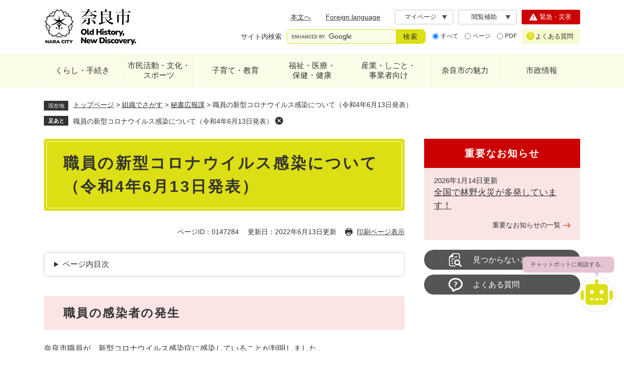

--- FILE ---
content_type: text/html
request_url: https://www.city.nara.lg.jp/site/coronavirus/147284.html
body_size: 23901
content:
<!DOCTYPE html>
<html lang="ja">
<head>
<meta charset="utf-8">
<!-- Google tag (gtag.js) -->
<script async src="https://www.googletagmanager.com/gtag/js?id=G-G9GSJK7YWR"></script>
<script>
  window.dataLayer = window.dataLayer || [];
  function gtag(){dataLayer.push(arguments);}
  gtag('js', new Date());

  gtag('config', 'G-G9GSJK7YWR');
</script>

<!-- Google Tag Manager -->
<script>(function(w,d,s,l,i){w[l]=w[l]||[];w[l].push({'gtm.start':
new Date().getTime(),event:'gtm.js'});var f=d.getElementsByTagName(s)[0],
j=d.createElement(s),dl=l!='dataLayer'?'&l='+l:'';j.async=true;j.src=
'https://www.googletagmanager.com/gtm.js?id='+i+dl;f.parentNode.insertBefore(j,f);
})(window,document,'script','dataLayer','GTM-MQ237ZP');</script>
<!-- End Google Tag Manager -->
<meta name="keywords" content="">
<meta name="description" content="">
<meta property="og:type" content="article">
<meta property="og:locale" content="ja_JP">
<meta property="og:image" content="https://www.city.nara.lg.jp/img/ogp-nara.png">
<meta property="og:title" content="職員の新型コロナウイルス感染について（令和4年6月13日発表）">
<meta property="og:site_name" content="奈良市ホームページ">
<meta property="og:description" content="">
<meta name="twitter:card" content="summary">
<meta name="viewport" content="width=device-width, initial-scale=1.0">
<title>職員の新型コロナウイルス感染について（令和4年6月13日発表） - 奈良市ホームページ（秘書広報課）</title>
<link rel="shortcut icon" href="/favicon.ico" type="image/vnd.microsoft.icon">
<link rel="icon" href="/favicon.ico" type="image/vnd.microsoft.icon">
<link rel="apple-touch-icon" href="/apple-touch-icon.png">
<link rel="stylesheet" media="print" href="/ssi/css/print.css">
<script src="/ssi/js/escapeurl.js"></script>
<script src="/ssi/js/jquery.js"></script>
<script src="/ssi/js/jquery-migrate.js"></script>
<script src="/ssi/js/common.js"></script>
<script src="/ssi/js/search-trend.js"></script>
<script src="/ssi/js/s-google.js"></script>
<script src="/ssi/js/search-open-page-id.js"></script>
<script src="/ssi/js/footstep.js"></script>
<link rel="stylesheet" href="/ssi/css/footstep.css">
<script src="/ssi/js/last-page-parts-load-1.js"></script>
<script src="/ssi/js/common2024.js"></script>
<style media="all">
@import url("/ssi/css/detail.css");
@import url("/ssi/css/style2024.css");
</style>
</head>
<body class="detail">

<div id="fb-root"></div>
<script>(function(d, s, id) {
    var js, fjs = d.getElementsByTagName(s)[0];
    if (d.getElementById(id)) return;
    js = d.createElement(s); js.id = id;
    js.src = 'https://connect.facebook.net/ja_JP/sdk.js#xfbml=1&version=v3.0';
    fjs.parentNode.insertBefore(js, fjs);
}(document, 'script', 'facebook-jssdk'));</script>
<!-- レコメンドここから -->
<script src="/ssi/js/recommend.js"></script>
<iframe style="display:none;" id="oProxy" src="https://wwwb.netcrew-analysis.jp/recommend/proxy.html" title="レコメンド情報"></iframe>
<!-- レコメンドここまで -->
<div class="tpl_detail tpl_side2 detail side2">
<!-- コンテナここから -->
<div id="container">
<span class="hide" id="pagetop">ページの先頭です。</span>
<span class="hide link_skip"><a href="#skip">メニューを飛ばして本文へ</a></span>

<!-- ヘッダここから -->
<div id="header" class="floating">
<noscript><p>当サイトはJavaScriptを使用したコンテンツや機能を提供しています。ご利用の際はJavaScriptを有効にしてください。</p></noscript>
<!-- spメニューここから -->
<div id="spm_wrap_top">
<a href="https://naracity-callcenter.jp/index.aspx" id="spm_faq"><span class="hide">よくある質問</span></a><span class="external_link_text">＜外部リンク＞</span>
<a href="/soshiki/3/225354.html" id="spm_emer"><span class="hide">緊急・災害</span></a>
</div>
<div id="spm_wrap">
<button type="button" id="spm_menu"><span class="hide">メニュー</span></button>
<button type="button" id="spm_search"><span class="hide">検索</span></button>
<button type="button" id="spm_support"><span class="hide">閲覧機能</span></button>
</div>
<!-- spメニューここまで -->

<!-- header2ここから -->
<div id="header2">
<div id="header2_box">

<!-- he_leftここから -->
<div id="he_left">
<div id="logo"><a href="/"><img src="/img/nw-common/logo.png" alt="奈良市ホームページ" width="190" height="80"></a></div>
</div>
<!-- he_leftここまで -->

<!-- he_rightここから -->
<div id="he_right">

<!-- r_box1ここから -->
<div class="r_box1">
<!-- リンクここから -->
<nav class="header_nav">
<ul>
<li class="h_main"><a href="#skip">本文へ</a></li>
<li class="h_lang"><a href="/site/userguide/list397-1044.html" lang="en">Foreign language</a></li>
<li class="h_keep"><div id="keep_page"><span class="hide">Myページ</span></div></li>
<li class="h_support">
<button type="button" id="support_menu_open">閲覧補助</button>
<div id="support_menu_box">
<!-- 文字の大きさ変更ここから -->
<dl id="moji_size">
<dt>文字サイズ</dt>
<dd><a id="moji_default" href="javascript:fsc('default');" title="文字サイズを標準にする">標準</a></dd>
<dd><a id="moji_large" href="javascript:fsc('larger');" title="文字サイズを拡大する">拡大</a></dd>
</dl>
<!-- 文字の大きさ変更ここまで -->
<!-- 背景の変更ここから -->
<dl id="haikei_color">
<dt>背景色</dt>
<dd><a id="haikei_white" href="javascript:SetCss(1);" title="背景色を白色に変更する">白</a></dd>
<dd><a id="haikei_black" href="javascript:SetCss(2);" title="背景色を黒色に変更する">黒</a></dd>
<dd><a id="haikei_blue"  href="javascript:SetCss(3);" title="背景色を青色に変更する">青</a></dd>
</dl>
<!-- 背景の変更ここまで -->
<button type="button" id="support_menu_close">閉じる</button>
</div>
</li>
</ul>
</nav>
<!-- リンクここまで -->
<!-- 検索ここから -->
<div class="header_search">

<!-- キーワード検索ここから -->
<div id="top_search_keyword">
<!-- Googleカスタム検索ここから -->
<form action="/search.html" method="get" id="cse-search-box" name="cse-search-box">
<input type="hidden" name="cx" value="832237e9abf944d6b">
<input type="hidden" name="cof" value="FORID:11">
<input type="hidden" name="ie" value="UTF-8">
<label for="tmp_query" class="search_ttl">サイト内検索</label>
<div class="search_ipt">
<input type="text" name="q" id="tmp_query" value="" aria-label="サイト内検索" maxlength="100">
<input type="submit" name="sa" id="submit" value="検索">
</div>
</form>
<script src="https://www.google.com/coop/cse/brand?form=cse-search-box"></script>
<!-- Googleカスタム検索ここまで -->
<div id="cse_filetype">
<fieldset>
<legend><span class="hide">検索対象</span></legend>
<span class="cse_filetypeselect"><input type="radio" name="google_filetype" id="filetype_all" checked="checked"><label for="filetype_all">すべて</label></span>
<span class="cse_filetypeselect"><input type="radio" name="google_filetype" id="filetype_html"><label for="filetype_html">ページ</label></span>
<span class="cse_filetypeselect"><input type="radio" name="google_filetype" id="filetype_pdf"><label for="filetype_pdf">PDF</label></span>
</fieldset>
</div>
</div>
<!-- キーワード検索ここまで -->

<!-- ページID検索ここから -->
<div id="top_search_page_id">
<div id="open_page_id_box">
<label for="open_page_id" class="search_ttl">ページID検索</label>
<div class="search_ipt">
<input type="text" name="open_page_id" id="open_page_id" value="" placeholder="例:1234567" aria-label="ページID検索" maxlength="20">
<input type="submit" name="open_page_id_submit" id="open_page_id_submit" value="表示" onclick="javascript:search_open_page_id();" onkeypress="javascript:search_open_page_id();">
</div>
</div>
<div id="open_page_id_message"></div>
<div class="link_about_id">
<a href="/soshiki/3/228664.html">ページID検索とは？</a>
</div>
</div>
<!-- ページID検索ここまで -->

<!-- 注目ワードここから -->
<div id="search_trend_word">
<div id="search_trend_word_ttl">よく検索されるキーワード</div>
<p>子育て
企業立地
にじいろ
大型ごみ
持込ごみ
古都奈良の文化財</p>
</div>
<!-- 注目ワードここまで -->

</div>
<!-- 検索ここまで -->
</div>
<!-- r_box1ここまで -->

<!-- r_box2ここから -->
<div class="r_box2">
<div class="link_emer"><a href="/soshiki/3/225354.html"><span class="icon">緊急・災害</span></a></div>
<div class="link_faq"><a href="https://naracity-callcenter.jp/index.aspx"><span class="icon">よくある質問</span></a><span class="external_link_text">＜外部リンク＞</span></div>
</div>
<!-- r_box1ここまで -->

</div>
<!-- he_rightここまで -->

</div>
</div>
<!-- header2ここまで -->
<!-- グローバルここから -->
<div id="top_search">
<nav>
<ul id="gnav">
<!-- gnav1ここから -->
<li class="gnav1 gnav_box_wrap">
<div class="gnav_ttl"><a href="/life/1/">くらし・手続き</a></div>
<div class="gnav_box">
<ul>
<li><a href="/life/1/1/">届出・証明</a></li>
<li><a href="/site/mynamber/">マイナンバー</a></li>
<li><a href="/life/1/2/">税金</a></li>
<li><a href="/life/1/3/">保険・年金 </a></li>
<li><a href="/life/1/4/">防災・防犯</a></li>
<li><a href="/life/1/68/">消防・救急</a></li>
<li><a href="/life/1/5/">消費生活</a></li>
<li><a href="/life/1/6/">住まい・引っ越し</a></li>
<li><a href="/life/1/7/">環境・衛生</a></li>
<li><a href="/life/4/34/">ペット・動物</a></li>
<li><a href="/life/1/8/">ごみ・リサイクル</a></li>
<li><a href="/life/1/9/">市民のみなさまからのご意見・ご相談</a></li>
</ul>
</div>
</li>
<!-- gnav1ここまで -->
<!-- gnav2ここから -->
<li class="gnav2 gnav_box_wrap">
<div class="gnav_ttl"><a href="/life/2/">市民活動・文化・<br>スポーツ</a></div>
<div class="gnav_box">
<ul>
<li><a href="/life/2/10/">ボランティア活動・NPO・市民参画協働</a></li>
<li><a href="/site/parklife/">日常に公園のある暮らし</a></li>
<li><a href="/life/2/11/">地域の活動・自治会</a></li>
<li><a href="/life/2/12/">奈良市ポイント制度</a></li>
<li><a href="/life/2/13/">大人のまなび・生涯学習・男女共同参画</a></li>
<li><a href="/site/bunka/">文化情報</a></li>
<li><a href="/life/2/15/">スポーツ</a></li>
<li><a href="/life/2/16/">人権を守る</a></li>
</ul>
</div>
</li>
<!-- gnav2ここまで -->
<!-- gnav3ここから -->
<li class="gnav3 gnav_box_wrap">
<div class="gnav_ttl"><a href="/life/3/">子育て・教育</a></div>
<div class="gnav_box">
<ul>
<li><a href="/site/kosodate/">子育て応援サイト「子育て＠なら」</a></li>
<li><a href="/site/childcenter/">奈良市子どもセンター</a></li>
<li><a href="/site/kosodate/201308.html">妊娠、子どもの健康・医療</a></li>
<li><a href="/site/kosodate/list1039.html">保育園・こども園・幼稚園</a></li>
<li><a href="/site/kyouiku/">教育委員会</a></li>
<li><a href="/site/gigaschool/">奈良市版GIGAスクール構想</a></li>
<li><a href="/life/3/18/">小・中学校、高等学校 </a></li>
<li><a href="/life/4/30/123/">看護専門学校 </a></li>
<li><a href="/life/3/22/">子どもの安全・不登校・健全育成 </a></li>
<li><a href="/life/3/23/">食育</a></li>
<li><a href="/life/3/24/">図書館</a></li>
</ul>
</div>
</li>
<!-- gnav3ここまで -->
<!-- gnav4ここから -->
<li class="gnav4 gnav_box_wrap">
<div class="gnav_ttl"><a href="/life/4/">福祉・医療・<br>保健・健康</a></div>
<div class="gnav_box">
<ul>
<li><a href="/life/4/25/">子どもの福祉</a></li>
<li><a href="/life/4/26/">高齢者の福祉</a></li>
<li><a href="/life/4/27/">障害者の福祉</a></li>
<li><a href="/life/4/28/">生活保護・生活支援</a></li>
<li><a href="/site/kokuminkenkouhoken/">国民健康保険</a></li>
<li><a href="/site/kaigohoken/">介護保険</a></li>
<li><a href="/life/4/29/">医療費の助成、支援など</a></li>
<li><a href="/life/4/30/">保健所・医療施設</a></li>
<li><a href="/life/4/31/">衛生、保健予防</a></li>
<li><a href="/life/4/32/">予防接種、検診・健診と健康づくり</a></li>
<li><a href="/life/4/33/">禁煙・受動喫煙防止</a></li>
<li><a href="/life/4/34/">ペット・動物</a></li>
</ul>
</div>
</li>
<!-- gnav4ここまで -->
<!-- gnav5ここから -->
<li class="gnav5 gnav_box_wrap">
<div class="gnav_ttl"><a href="/life/5/">産業・しごと・<br>事業者向け</a></div>
<div class="gnav_box">
<ul>
<li><a href="/life/5/35/">入札・契約・事業者募集</a></li>
<li><a href="/site/ricchi/">企業立地</a></li>
<li><a href="/life/5/36/">広告</a></li>
<li><a href="/life/5/37/">農業・林業</a></li>
<li><a href="/life/5/38/">起業・経営支援・就職</a></li>
<li><a href="/life/5/40/">地域の活性化</a></li>
<li><a href="/life/5/41/">税金（法人・事業者）</a></li>
<li><a href="/life/5/42/">医療・介護・障害（法人）</a></li>
<li><a href="/life/5/43/">開発・工事</a></li>
<li><a href="/life/5/44/">営業に関する許可等</a></li>
<li><a href="/life/5/45/">環境・ごみ（法人）</a></li>
<li><a href="/life/5/55/">市有財産</a></li>
</ul>
</div>
</li>
<!-- gnav5ここまで -->
<!-- gnav6ここから -->
<li class="gnav6 gnav_box_wrap">
<div class="gnav_ttl"><a href="/life/6/">奈良市の魅力</a></div>
<div class="gnav_box">
<ul>
<li><a href="/site/kankou/">観光情報</a></li>
<li><a href="/site/naranoharu/">東部観光情報・里山体験(さとやま民泊)</a></li>
<li><a href="/site/naranoshoku/">奈良の食の魅力</a></li>
<li><a href="/site/naramachi/">奈良町</a></li>
<li><a href="/site/world-heritage/">世界遺産「古都奈良の文化財」</a></li>
<li><a href="/site/bunkazai/">文化財</a></li>
<li><a href="/life/6/56/">伝統工芸</a></li>
<li><a href="/life/6/58/">移住・定住(シティプロモーション)</a></li>
<li><a href="/site/parklife/">日常に公園のある暮らし</a></li>
<li><a href="/life/6/">友好姉妹都市</a></li>
<li><a href="/site/nara-campuslife/">奈良市学生応援サイト　ならキャン</a></li>
</ul>
</div>
</li>
<!-- gnav6ここまで -->
<!-- gnav7ここから -->
<li class="gnav7 gnav_box_wrap">
<div class="gnav_ttl"><a href="/life/7/">市政情報</a></div>
<div class="gnav_box">
<ul>
<li><a href="/life/7/47/">市の概要（プロフィール） </a></li>
<li><a href="/life/7/48/">情報公開</a></li>
<li><a href="/site/shingikai/">審議会等</a></li>
<li><a href="/life/7/50/">条例・規則</a></li>
<li><a href="/life/7/51/">市政運営</a></li>
<li><a href="/life/7/62/">行財政</a></li>
<li><a href="/life/7/63/">計画</a></li>
<li><a href="/life/7/64/">職員採用・人事行政</a></li>
<li><a href="/life/7/60/">奈良市公報</a></li>
<li><a href="/life/7/52/">広報活動</a></li>
<li><a href="/life/7/53/">選挙</a></li>
<li><a href="/life/1/9/">市民のみなさまからのご意見・ご相談</a></li>
</ul>
</div>
</li>
<!-- gnav7ここまで -->
</ul>
</nav>
</div>
<!-- グローバルここまで -->
</div>
<!-- ヘッダここまで -->

<!-- 背景ここから -->
<div id="mymainback_bg">

<!-- ぱんくずナビここから -->
<div id="pankuzu_wrap">
<!-- [[pankuzu_start]] -->
<div class="pankuzu">
<span class="icon_current">現在地</span>
<span class="pankuzu_class pankuzu_class_top"><a href="/">トップページ</a></span>
<span class="pankuzu_mark"> &gt; </span>
<span class="pankuzu_class"><a href="/soshiki/">組織でさがす</a></span>
<span class="pankuzu_mark"> &gt; </span>
<span class="pankuzu_class"><a href="/soshiki/3/">秘書広報課</a></span>
<span class="pankuzu_mark"> &gt; </span>
<span class="pankuzu_class pankuzu_class_current">職員の新型コロナウイルス感染について（令和4年6月13日発表）</span>
</div>
<!-- [[pankuzu_end]] -->
<!-- [[pankuzu2_start]] --><!-- [[pankuzu2_end]] -->
<!-- [[pankuzu_life_start]] --><!-- [[pankuzu_life_end]] -->
</div>
<!-- ぱんくずナビここまで -->

<!-- メイン全体ここから -->
<div id="mymainback">

<!-- メインここから -->
<div id="main">
<div id="main_a">
<hr class="hide">
<p class="hide" id="skip">本文</p>

<div id="main_header">
<h1>職員の新型コロナウイルス感染について（令和4年6月13日発表）</h1>
</div>

<div class="content_header_wrap">
<div id="content_header">
<span class="open_page_id">ページID：0147284</span>
<span class="date">更新日：2022年6月13日更新</span>
<span class="link_print"><a id="print_mode_link" href="javascript:print_normal();">印刷ページ表示</a></span>
</div>
<!-- SDGsアイコンここから --><!-- SDGsアイコンここまで -->
</div>

<!-- main_bodyここから -->
<div id="main_body">


<div class="detail_free" ><h2 style="text-align:left;">職員の感染者の発生</h2>

<p>奈良市職員が、新型コロナウイルス感染症に感染していることが判明しました。</p>

<p>詳しい内容は添付のPDFでご確認ください。</p>

<p><a href="/uploaded/attachment/146758.pdf">職員の新型コロナウイルス感染について [PDFファイル／263KB]</a></p>

<h2 style="text-align:left;">問い合わせ先</h2>

<p style="text-align:left;">総合政策部　人事課<br>
電話：0742-34-4821</p>
</div>



<div class="pdf_download">
<p class="pdf_img"><a href="https://get.adobe.com/jp/reader/"><img src="/uploaded/library/get_adobe_reader.png" width="158" height="39" alt="Adobe Reader" class="img_b"></a><span class="external_link_text">＜外部リンク＞</span></p>
<p class="tenpu_txt">
PDF形式のファイルをご覧いただく場合には、Adobe社が提供するAdobe Readerが必要です。<br>
Adobe Readerをお持ちでない方は、バナーのリンク先からダウンロードしてください。（無料）<br class="floatend">
</p>
</div>
<!-- [[add-template-windowsmediaplayer]] -->



<div id="content_footer">


</div>

</div>
<!-- main_bodyここまで -->

</div>
</div>
<!-- メインここまで -->
<hr class="hide">

<!-- サイドバー1ここから -->
<!-- サイドバー1ここまで -->

<!-- サイドバー2ここから -->
<div id="sidebar2">

<!-- 重要なお知らせここから -->
<div id="important_noticest_area"></div>
<!-- 重要なお知らせここまで -->

<!-- レコメンドここから -->
<div id="recommend_tag" style="display: none;">
<div id="sidebar_recommend">
<div id="recommend_title">
<div class="like_h2"><span>このページを見ている人は</span><span>こんなページも見ています</span></div>
</div>
<!-- [[recommend_tag]] -->
</div>
</div>
<!-- レコメンドここまで -->

<!-- AIレコメンドここから -->
<div id="ai_recommend_tag" style="display: none;">
<div id="sidebar_ai_recommend">
<div id="ai_recommend_title">
<div class="like_h2"><span>AI(人工知能)は</span><span>こんなページをおすすめします</span></div>
</div>
<!-- [[ai_recommend_tag]] -->
</div>
</div>
<!-- AIレコメンドここまで -->



<!-- 「見つからないとき」「よくある質問」ここから -->
<div id="common_banner_link">
<ul>
<li id="common_banner_mitsukaranai"><a href="/site/userguide/"><span>見つからないときは</span></a></li>
<li id="common_banner_faq"><a href="/life/sub/3/"><span>よくある質問</span></a></li>
</ul>
</div>
<!-- 「見つからないとき」「よくある質問」ここまで -->

</div>
<!-- サイドバー2ここまで -->

</div>
<!-- メイン全体ここまで -->

</div>
<!-- 背景ここまで -->

<!-- フッタここから -->
<div id="footer">
<div id="footer_link_pagetop">
<a href="#pagetop"><img src="/img/nw-common/btn_pagetop.png" width="40" height="50" alt="このページの先頭へ"></a>
</div>
<div id="author_info">
<div id="author_info_box">

<div id="author_box">

<!-- 左ここから -->
<div class="box_l">
<!-- 管理者情報ここから -->
<p class="f_author mincho">奈良市役所</p>
<p class="f_number">法人番号4000020292010</p>
<p class="f_address">〒630-8580 奈良市二条大路南一丁目1-1</p>
<p class="f_detail">開庁時間：9時から17時まで（土日祝・年末年始を除く）</p>
<!-- 管理者情報ここまで -->
<!-- リンクここから -->
<div class="f_link">
<span class="btn_soshiki"><a href="/soshiki/"><span class="icon">組織別連絡先一覧</span></a></span>
<span class="btn_mail"><a href="/soshiki/3/8837.html"><span class="icon">メールでのお問い合わせ</span></a></span>
</div>
<!-- リンクここまで -->
</div>
<!-- 左ここまで -->

<!-- 右ここから -->
<div class="box_r">

<!-- snsここから -->
<ul class="f_sns">
<li><a href="/soshiki/3/50660.html#4"><img src="/img/nw-common/icon_sns_fb.png" alt="Facebook" width="36" height="36"></a></li>
<li><a href="/soshiki/3/50660.html#2"><img src="/img/nw-common/icon_sns_ig.png" alt="Instagram" width="36" height="36"></a></li>
<li><a href="/soshiki/3/50660.html#1"><img src="/img/nw-common/icon_sns_x.png" alt="X" width="36" height="36"></a></li>
<li><a href="/soshiki/3/50660.html#3"><img src="/img/nw-common/icon_sns_line.png" alt="ライン" width="36" height="36"></a></li>
<li><a href="/site/movie/"><img src="/img/nw-common/icon_sns_yt.png" alt="YouTube" width="36" height="36"></a></li>
</ul>
<!-- snsここまで -->

<!-- コールセンターここから -->
<div class="callcenter">
<p class="call_tel">
<span class="ttl">市役所コールセンター</span>
<span class="nmb">0742-34-1111</span>
</p>
<p class="call_fax">Fax.0742-36-3552</p>
<p class="call_detail">ご利用時間：9時から17時まで（土日祝・年末年始を除く）</p>
<p class="call_link">
<a href="https://naracity-callcenter.jp/index.aspx"><span class="icon">コールセンター<br>（よくある質問）</span></a><span class="external_link_text">＜外部リンク＞</span>
</p>
</div>
<!-- コールセンターここまで -->

</div>
<!-- 右ここまで -->

</div>
<nav class="footer_navi">
<ul>
<li><a href="/site/userguide/">このホームページについて</a></li>
<li><a href="/sitemap.html">サイトマップ</a></li>
<li><a href="/site/userguide/56052.html">個人情報の取り扱いについて</a></li>
<li><a href="/site/userguide/8771.html">リンク・免責事項</a></li>
<li><a href="/site/shisetsu/10325.html">市庁舎へのアクセス</a></li>
<li><a href="/site/shisetsu/8327.html">市庁舎フロア案内</a></li>
<li><a href="/soshiki/3/8837.html">お問い合わせ</a></li>
</ul>
</nav>
<div id="copyright"><p lang="en">Copyright &#169; Nara city. All Rights Reserved.</p></div>

</div>
</div>
</div>
<!-- フッタここまで -->

</div>
<!-- コンテナここまで -->
</div>
<!-- AIレコメンドここから -->
<div class="footer_insert_recommend_js"><script src="/ssi/js/ai-recommend-lib.js"></script>
<script src="/ssi/js/ai-recommend.js"></script></div>
<!-- AIレコメンドここまで -->
<!-- Chatbot -->
<div id="chatbot-anchor" style="position: fixed; bottom: 70pt; right: 10px; z-index: 999999;"></div>
<script src="https://storage.govai.jp/bundle.js"></script>
<script>
	const cityId="0a51a1da-b7d6-4219-af95-f7191b226f4f";
	addChatbot(cityId);
</script>
<!-- End Chatbot -->

</body>
</html>

--- FILE ---
content_type: text/css
request_url: https://www.city.nara.lg.jp/ssi/css/footstep.css
body_size: 4010
content:
@charset "utf-8";

/* あしあと機能 */
#footstep_wrap {
	width: 1080px;
	margin: 0px auto 10px;
	-webkit-box-sizing: border-box;
	        box-sizing: border-box;
}
#mymainback #footstep_wrap {
	-webkit-box-ordinal-group: 1;
	    -ms-flex-order: 0;
	        order: 0;
}

#footstep {
	position: relative;
	padding-left: 6rem;
}

#footstep_detail {
	display: inline;
	position: static;
}
#footstep_ttl {
	display: block;
	width: 4rem;
	height: 2rem;
	background: #f3f5f8;
	border: 1px solid transparent;
	color: #333333;
	font-size: 1rem;
	font-weight: bold;
	line-height: 1.2rem;
	padding: 0.3rem 0px;
	text-align: center;
	-webkit-box-sizing: border-box;
	        box-sizing: border-box;
	position: absolute;
	top: 1px;
	left: 0px;
}

#clear_footstep {
	display: inline-block;
	vertical-align: top;
	width: 18px;
	height: 18px;
	margin: 1px 0px 0px 5px;
	padding: 0px;
	border: none;
	background: url("/img/nw-common/icon_close.png") no-repeat center center transparent;
	color: #000000;
	line-height: 1;
	text-align: left;
	text-indent: -9999em;
	overflow: hidden;
	cursor: pointer;
}

#footstep_detail:empty,
#footstep_detail:empty + #clear_footstep {
	display: none;
}

.fs_rireki {
	display: inline;
}
.fs_rireki::before {
	content: '>';
	padding: 0px 0.4em;
}
.fs_rireki:first-child::before {
	display: none;
}
.fs_rireki:last-child a {
	text-decoration: none !important;
	color: inherit !important;
	cursor: default;
}
/* あしあと機能 ここまで */


/* ページ記憶 */
#keep_page {
	position: relative;
}

#ktp_viewsw {
	position: relative;
	padding-right: 15px;
	display: block;
}
#ktp_viewsw:after{
	content: '';
	display: block;
	width: 0px;
	height: 0px;
	border: 0.33em solid transparent;
	border-top-color: currentColor;
	border-bottom-width: 0;
	border-left-width: 0.37em;
	border-right-width: 0.37em;
	position: absolute;
	right: 0;
	top: 50%;
	transform: translateY(calc(-50% - 1px));
}
.open #ktp_viewsw:after {
	border-top-width: 0;
	border-bottom-width: 0.33em;
	border-bottom-color: currentColor;
}


#ktp_list_wrap {
	background: #ffffff;
	-webkit-box-shadow: 0px 3px 10px -2px rgba(0, 0, 0, 0.5);
	        box-shadow: 0px 3px 10px -2px rgba(0, 0, 0, 0.5);
	border-radius: 5px;
	position: absolute;
	top: 100%;
	right: 0;
	z-index: 99;
	display: none;
	text-align: center;
	padding: 15px 10px;
}
.open #ktp_list_wrap{
	display: block;
}
#ktp_list_wrap2 {
	font-size: 1.4rem;
	padding: 0px 0px 10px;
}
#ktp_list_wrap2 .btn_func {
	display: block;
	background: #ffffff;
	border: 1px solid #cccccc;
	border-radius: 3px;
	color: #000000;
	text-decoration: none;
	margin: 0px 0px 5px;
	padding: 5px 7px;
	cursor: pointer;
}

#ktp_item_list {
	display: block;
	width: 18em;
	height: auto;
	margin: 0px;
	padding: 0px;
	list-style: none;
	text-align: left;
	max-height: calc(100vh - 350px);
	overflow-y: auto;
}
/*
#ktp_item_list:empty:before {
	content: '登録がありません。'
}
*/

.ktp_item {
	display: block;
	margin: 0px;
	padding: 10px 30px 10px 10px;
	border-bottom: 1px dotted #cccccc;
	position: relative;
}

.ktp_item_del {
	display: block;
	width: 18px;
	height: 18px;
	margin: 0px;
	padding: 0px;
	border: none;
	background: url(/img/common/icon_keep_clear.png) no-repeat center center #333333;
	background-size: 8px 8px;
	color: #ffffff;
	line-height: 1;
	text-align: left;
	text-indent: -9999em;
	overflow: hidden;
	-webkit-border-radius: 100%;
	-moz-border-radius: 100%;
	border-radius: 100%;
	cursor: pointer;
	position: absolute;
	right: 1px;
	top: 50%;
	-webkit-transform: translateY(-50%);
	-ms-transform: translateY(-50%);
	transform: translateY(-50%);
}

#keep_page_close {
	border: none;
	background: #e6e6e6;
	border-radius: 3px;
	font-size: 1.4rem;
	margin: 0px;
	padding: 0px 20px;
	height: 3rem;
}
/* ページ記憶ここまで */

/* タブレット */
@media screen and (max-width: 1099px) {

	#keep_page {
		display: none !important;
	}

}
/* タブレット ここまで */

--- FILE ---
content_type: text/css
request_url: https://www.city.nara.lg.jp/ssi/css/parts-detail.css
body_size: 13160
content:
@charset "utf-8";

/********** 1 共通 **********/

#main_body div.detail_table_center {
	clear: both;
	width: 100%;
	margin: 0px 0px 15px;
	padding: 0px;
}
#main_body div.detail_writing {
	clear: both;
	width: 100%;
	margin: 0px 0px 15px;
	padding: 0px;
}
#main_body div.detail_map {
	clear: both;
	width: 100%;
	margin: 0px 0px 15px;
	padding: 0px;
}
#main_body div.detail_free {
	clear: both;
	width: 100%;
	margin: 0px 0px 15px;
	padding: 0px;
}
#main_body div.detail_image_normal {
	clear: both;
	width: 100%;
	margin: 0px 0px 15px;
	padding: 0px;
}
#main_body div.detail_image_left {
	text-align: left;
	margin: 15px 0px;
	padding: 0px;
}
#main_body div.detail_image_center {
	text-align: center;
	margin: 15px 0px;
	padding: 0px;
}
#main_body div.detail_image_right {
	text-align: right;
	margin: 15px 0px;
	padding: 0px;
}

#main_body div.detail_h2 {
	clear: both;
	width: 100%;
}
#main_body div.detail_h3 {
	clear: both;
	width: 100%;
}

hr.hr_1 {
	clear: both;
	height: 1px;
	border-top: 2px dotted #999999;
	border-right: none;
	border-bottom: none;
	border-left: none;
	margin: 15px 0px;
}
hr.hr_2 {
	clear: both;
	height: 1px;
	border-top: 1px solid #333333;
	border-right: none;
	border-bottom: none;
	border-left: none;
	margin: 15px 0px;
}
hr.hr_3 {
	clear: both;
	height: 1px;
	border-top: 1px solid #ff0000;
	border-right: none;
	border-bottom: none;
	border-left: none;
	margin: 15px 0px;
}

/* リンク */
.detail_link {
	margin: 1em 0px;
}

.link_l {
	margin: 1em 0px;
}

.detail_free .external_link_text,
.link_l .external_link_text {
	display: inline;
}

/* 画像 */
.detail_img_left {
	text-align: left;
}
.detail_img_center {
	text-align: center;
}
.detail_img_right {
	text-align: right;
}

/* 添付ファイル */
.detail_file {
	margin: 1em 0px;
}

div[class^="detail_"] a[href^="/uploaded/attachment/"]:before,
div[class^="file_"] a[href^="/uploaded/life/"]:before {
	content: '';
	display: inline-block;
	vertical-align: middle;
	width: 20px;
	height: 20px;
	background: url(/img/common/file/icon_etc.png) no-repeat center center;
	background-size: contain;
	margin-right: 10px;
}
div[class^="detail_"] a[href$=".pdf"]:before,
div[class^="detail_"] a[href$=".PDF"]:before,
div[class^="file_"] a[href$=".pdf"]:before,
div[class^="file_"] a[href$=".PDF"]:before {
	content: '';
	display: inline-block;
	vertical-align: middle;
	width: 20px;
	height: 20px;
	background: url(/img/common/file/icon_pdf.png) no-repeat center center;
	background-size: contain;
	margin-right: 10px;
}
div[class^="detail_"] a[href$=".xls"]:before,
div[class^="detail_"] a[href$=".XLS"]:before,
div[class^="file_"] a[href$=".xls"]:before,
div[class^="file_"] a[href$=".XLS"]:before {
	content: '';
	display: inline-block;
	vertical-align: middle;
	width: 20px;
	height: 20px;
	background: url(/img/common/file/icon_xls.png) no-repeat center center;
	background-size: contain;
	margin-right: 10px;
}
div[class^="detail_"] a[href$=".xlsx"]:before,
div[class^="detail_"] a[href$=".XLSX"]:before,
div[class^="file_"] a[href$=".xlsx"]:before,
div[class^="file_"] a[href$=".XLSX"]:before {
	content: '';
	display: inline-block;
	vertical-align: middle;
	width: 20px;
	height: 20px;
	background: url(/img/common/file/icon_xlsx.png) no-repeat center center;
	background-size: contain;
	margin-right: 10px;
}
div[class^="detail_"] a[href$=".doc"]:before,
div[class^="detail_"] a[href$=".DOC"]:before,
div[class^="file_"] a[href$=".doc"]:before,
div[class^="file_"] a[href$=".DOC"]:before {
	content: '';
	display: inline-block;
	vertical-align: middle;
	width: 20px;
	height: 20px;
	background: url(/img/common/file/icon_doc.png) no-repeat center center;
	background-size: contain;
	margin-right: 10px;
}
div[class^="detail_"] a[href$=".docx"]:before,
div[class^="detail_"] a[href$=".DOCX"]:before,
div[class^="file_"] a[href$=".docx"]:before,
div[class^="file_"] a[href$=".DOCX"]:before {
	content: '';
	display: inline-block;
	vertical-align: middle;
	width: 20px;
	height: 20px;
	background: url(/img/common/file/icon_docx.png) no-repeat center center;
	background-size: contain;
	margin-right: 10px;
}

.file_pdf, .file_pdf2, .file_excel, .file_word, .file_etc {
	margin: 1em 0px;
}

/* 移行時に紛れ込んだ見出しの中のspace.gifを消す */
#main_body div[class*="detail_"] img[src*="space.gif"] {
	display: none !important;
}

/* 画像サイズ */
/*
#main_body div[class*="detail"] img {
	max-width: 100%;
	height: auto !important;
	vertical-align: top;
}
*/

/* iframeの最大サイズ */
#main_body iframe {
	max-width: 100%;
}

/* preタグ */
div[class^="detail_"] pre {
	white-space: pre-wrap;
	word-break: break-word;
	font-family: monospace, sans-serif;
}

/* アンカーリンク */
div[class^="detail_"] a:not([href]) {
	display: inline-block;
	text-decoration: none !important;
	max-width: 100%;
}
div[class^="detail_"] a:not([href]):empty {
	display: block;
}
div[class^="detail_"] a:not([href]):hover {
	color: inherit;
}

/* ワープロライクのフロート対応 */
div[class^="detail_"]:before,
div[class^="detail_"]:after {
	content: "";
	display: table;
}
div[class^="detail_"]:after {
	clear: both;
}
div[class^="detail_"] {
	zoom: 1;
}

#main_body hr.cf {
	border: none;
	margin: 20px 0px 0px;
}
#main_body hr.cf + h2, #main_body hr.cf + h3, #main_body hr.cf + h4, #main_body hr.cf + h5, #main_body hr.cf + h6 {
	margin-top: 0px;
}

/* プレビュー編集モード調整用 */
.preview_body .detail_free ul,
.preview_body .detail_free ol {
	margin: 1em 0px !important;
	padding-left: 40px;
}

.status_bar div {
	font-size: 2rem !important;
}

.sticky #keep_page,
.sticky #osusume_banner {
	display: none;
}


/********** 2 定型登録 **********/

/* 共通 */
#main_body div.detail_free.detail_teikei_text p:first-child {
	margin-top: 0;
}
.detail_teikei {
	display: table;
	width: 100%;
}

.detail_teikei_column {
	display: table-row;
}

.detail_teikei_column > div {
	display: table-cell;
	vertical-align: top;
	padding: 0 0 20px;
}

#main_body .detail_teikei .detail_teikei_img img {
	max-width: none;
}

#main_body .detail_teikei_column > div.detail_teikei_img + div.detail_teikei_text {
	padding-left: 20px;
}
#main_body .detail_teikei_column > div.detail_teikei_text:first-child {
	padding-right: 20px;
}
/* 共通ここまで */

/* パターン1 */
.detail_teikei1 .detail_teikei_img {
	text-align: center;
	margin: 20px 0;
}
#main_body div.detail_teikei1 .detail_teikei_img  img {
	max-width: 100%;
}
/* パターン1ここまで */

/* パターン2 */
#main_body div.detail_teikei2 .detail_teikei_img  img {
	max-width: 700px;
}
/* パターン2ここまで */

/* パターン3 */
#main_body div.detail_teikei3 .detail_teikei_img  img {
	max-width: 700px;
}
/* パターン3ここまで */


/********** 3 個別設定 **********/

#main_body .detail_free p,
#main_body .detail_writing {
	line-height: 1.6;
}

/* お問い合わせ先 */
#section_footer {
	clear: both;
	background: #f8fbf6;
	margin: 30px 0px 0px;
	padding: 0px 30px;
	border: 2px solid #e2f4d4;
}

#section_footer .like_h2,
#main_body #section_footer .like_h2,
#section_footer h2,
#main_body #section_footer h2 {
	margin: 0px;
	padding: 20px 0px;
	background: none;
	border: none;
	font-size: 1.8rem;
	font-weight: bold;
}
#main_body #section_footer hr.cf{
	margin: 0;
}
#section_footer_detail {
	padding: 0px 0px 20px;
}
#section_footer_detail > *:last-child {
	margin-bottom: 0px !important;
}

#section_footer_detail span {
	display: inline-block;
	margin-right: 1em;
	vertical-align: top;
}
span.sf_tel + br {
	display: none;
}
#section_footer_detail div.sf_email {
	margin-top: 10px;
}

/* 評価エリア */
#hyouka_area_box {
	clear: both;
	margin: 30px 0px 0px;
	border: 5px solid #d7dce0;
}
#hyouka_area_box .system_box {
	padding: 20px 30px 30px;
}
#hyouka_area_box .system_box h2,
#main_body #hyouka_area_box .system_box h2 {
	margin: 0px;
	padding: 0px 0px 20px;
	background: none;
	border: none;
	font-size: 2.2rem;
}

#main_body #hyouka_area_box hr.cf{
	margin: 0;
}
.hyouka_box_detail {
	margin-bottom: 10px;
}
.hyouka_box_detail:last-child {
	border-bottom: none;
	margin-bottom: 0px;
}
.hyouka_box_detail  fieldset {
	border: none;
	margin: 0px;
	padding: 0px;
}
.hyouka_box_detail  fieldset legend {
	margin: 0px 0px 10px;
	padding: 0px;
	width: 100%;
}
.hyouka_box_detail  span {
	display: inline-block;
	margin: 0px 5px 5px 0px;
}
.hyouka_box_detail  span input {
	margin: 4px;
	vertical-align: middle;
}

.hyouka_area_ans fieldset > span {
	display: inline-block;
	width: 30%;
}

#hyouka_area_submit {
	padding: 10px 0px 0px;
}
#hyouka_area_submit input {
	display: block;
	width: 50%;
	border: none;
	background: #d7dce0;
	line-height: 2rem;
	margin: 0px auto;
	padding: 15px 0;
	text-align: center;
	border-radius: 100em;
	font-weight: bold;
}
#hyouka_area_submit input:hover {
	background: #b9c3cc;
}

/* 重要なお知らせ */
#detail_side_important {
	display: none !important; /* 使用しない */
	border: 1px solid #cc0000;
	margin: 0px 0px 10px;
	color: #cc0000;
}
#detail_side_important h2 {
	margin: 0px;
	padding: 15px;
	font-size: 1.8rem;
	font-weight: bold;
	background: #cc0000;
	color: #ffffff;
}
#detail_side_important ul {
	margin: 0px;
	padding: 10px 15px;
	list-style: none;
}
#detail_side_important ul li {
	padding: 8px 0px;
}
#detail_side_important ul li a {
	color: #cc0000;
}
#detail_side_important ul li > span {
	display: block;
}

/* おすすめコンテンツ */
#detail_side_osusume {
	display: none !important; /* 年度末リリース */
	border: 1px solid #cccccc;
}
#detail_side_osusume h2 {
	margin: 0px;
	padding: 15px;
	font-size: 1.8rem;
	font-weight: bold;
}
#detail_side_osusume ul {
	margin: 0px;
	padding: 10px 15px;
	list-style: none;
}
#detail_side_osusume ul li {
	border-bottom: 1px solid #cccccc;
	padding: 10px 0px;
}
#detail_side_osusume ul li:last-child {
	border-bottom: none;
}
#detail_side_osusume ul li div {
	width: 100%;
	display: table;
}
#detail_side_osusume ul li div > span {
	display: table-cell;
	vertical-align: top;
}
#detail_side_osusume ul li div > span.osusume_img {
	width: 120px;
}
#detail_side_osusume ul li div > span.osusume_img img {
	width: 100%;
	height: auto;
}
#detail_side_osusume ul li div > span.osusume_link {
	padding-left: 10px;
}

/* カウントダウン */
#count_down_area {
	display: none !important; /* 使用しない */
	width: 98%;
	max-width: 1100px;
	margin: 0px auto;
	padding: 20px 0px 0px;
	text-align: right;
}
#count_down_area  > div {
	display: inline-block;
	vertical-align: middle;
	margin: 0px 0px 5px 20px;
	padding: 3px 30px 3px 0px;
	box-sizing: border-box;
	text-align: right;
	position: relative;
}

.detail_countdown .dcd_box .dcd_title {
	display: inline-block;
	vertical-align: top;
	background: #cc0000;
	color: #ffffff;
	font-size: 1.3rem;
	line-height: 1.6rem;
	letter-spacing: 2px;
	font-weight: normal;
	padding: 2px 8px;
	margin-right: 10px;
	position: relative;
}
.detail_countdown .dcd_box .dcd_title:before {
	content: '';
	width: 0px;
	height: 0px;
	border: 6px solid transparent;
	border-right-width: 3px;
	border-left-color: #cc0000;
	position: absolute;
	top: 50%;
	right: -9px;
	-webkit-transform: translateY(-50%);
	transform: translateY(-50%);
}

.detail_countdown .dcd_box .dcd_count {
	font-weight: bold;
	color: #cc0000;
	margin-left: 20px;
	margin-right: 10px;
	position: relative;
}
.detail_countdown .dcd_box .dcd_count:before {
	content: '';
	display: block;
	width: 3px;
	height: 1.4em;
	border: 1px solid #cc0000;
	border-right: none;
	position: absolute;
	left: -10px;
	top: 45%;
	-webkit-transform: translateY(-50%);
	transform: translateY(-50%);
}
.detail_countdown .dcd_box .dcd_count:after {
	content: '';
	display: block;
	width: 3px;
	height: 1.4em;
	border: 1px solid #cc0000;
	border-left: none;
	position: absolute;
	right: -10px;
	top: 45%;
	-webkit-transform: translateY(-50%);
	transform: translateY(-50%);
}
.detail_countdown .dcd_box .dcd_count span {
	margin-left: 0.3em;
	margin-right: 0.3em;
}

.detail_countdown button.clear_cd {
	display: block;
	width: 22px;
	height: 22px;
	margin: 0px;
	padding: 0px;
	border: none;
	background: url(/img/common/icon_keep_clear.png) no-repeat center center #333333;
	background-size: 10px 10px;
	color: #ffffff;
	line-height: 1;
	border-radius: 100%;
	cursor: pointer;
	position: absolute;
	top: 4px;
	right: 0px;
}
.detail_countdown button.clear_cd:hover {
	opacity: 0.8;
}



/* タブレット */
@media screen and (max-width: 1099px) {

	/* 画像サイズ */
	#main_body div[class*="detail"] img {
		max-width: 100%;
		height: auto !important;
		vertical-align: top;
	}

}
/* タブレット ここまで */